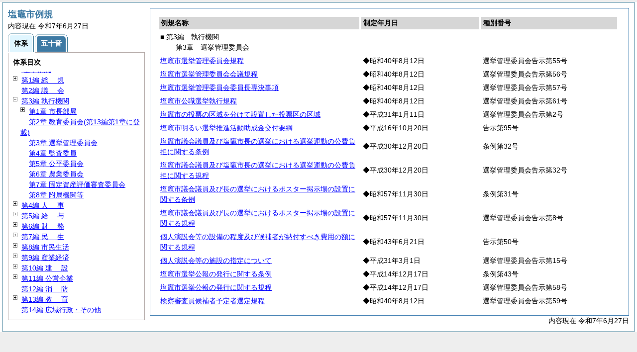

--- FILE ---
content_type: text/html
request_url: https://www.city.shiogama.miyagi.jp/html/reiki_int/reiki_taikei/r_taikei_04_03.html
body_size: 23034
content:
<?xml version="1.0" encoding="UTF-8"?>
<!DOCTYPE html PUBLIC "-//W3C//DTD XHTML 1.0 Transitional//EN" "http://www.w3.org/TR/xhtml1/DTD/xhtml1-transitional.dtd">
<html xmlns="http://www.w3.org/1999/xhtml" xml:lang="ja" lang="ja" dir="ltr">
<head>
<meta http-equiv="Content-Type" content="text/html; charset=UTF-8" />
<meta http-equiv="Content-Language" content="ja" />
<meta http-equiv="Content-Style-Type" content="text/css" />
<meta http-equiv="Content-Script-Type" content="text/javascript" />
<meta name="ROBOTS" content="NOARCHIVE" />
<title>Reiki-Base インターネット版　体系目次検索</title>
<meta name="author" content="株式会社ぎょうせい" />
<meta name="copyright" content="(C) GYOSEI Corporation." />
<link rel="stylesheet" type="text/css" href="../css/reset.css" />
<link rel="stylesheet" type="text/css" href="../css/base.css" />
<link rel="stylesheet" type="text/css" href="../css/layout-master.css" />
<link rel="stylesheet" type="text/css" href="../css/module01.css" />
<link rel="stylesheet" type="text/css" href="../css/layout-master_htmlcreate.css" />
<script type="text/javascript" src="../js/webkit.scrollabletable_ie8.js" charset="UTF-8"></script>
<script type="text/javascript" src="../js/jquery.js" charset="UTF-8"></script>
<script type="text/javascript" src="../js/jquery-dimensions.js" charset="UTF-8"></script>
<script type="text/javascript" src="../js/jquery-tooltip.js" charset="UTF-8"></script>
<script type="text/javascript" src="../js/jquery.scrollTo-min.js" charset="UTF-8"></script>
<script type="text/javascript" src="../js/yuga.js" charset="UTF-8"></script>
<script type="text/javascript" src="../js/htmlcreate_taikei_init.js" charset="UTF-8"></script>
<script type="text/javascript" src="../js/ipad.js" charset="UTF-8"></script>
<script type="text/javascript">
iPadLoadStyle("../css/ipad.css");
</script>
<link rel="index contents" href="../reiki_menu.html" title="メインメニュー" /><!-- 【+注+】href属性へはメインメニューへのパスを記述 -->
</head>

<body id="gyosei_reikibase" class="internet">
<div id="wrapper">

<div id="container-area">
<div id="container">
<div id="container-inner" class="clearfix">

<div class="section-lv1" id="primary"><div id="primaryInner">
<table class="scrollableA01" id="scrollable01">
<col width="44%" />
<col width="26%" />
<col width="30%" />
<thead>
<tr class="table-headings">
<th>例規名称</th>
<th>制定年月日</th>
<th>種別番号</th>
</tr>
</thead>
<tbody>
<!--　ここに例規リストを入れる -->
<tr>
<td class="indent-list01"><ul><li>■ 第3編　執行機関
<ul><li>第3章　選挙管理委員会
</li></ul></li></ul></td>
<td>&nbsp;</td>
<td>&nbsp;</td>
</tr>
<tr>
<td><a href="../reiki_honbun/c204RG00000071.html" onclick="window.open('../reiki_honbun/c204RG00000071.html');return false;">塩竈市選挙管理委員会規程</a></td>
<td>◆昭和40年8月12日</td>
<td>選挙管理委員会告示第55号</td>
</tr>
<tr>
<td><a href="../reiki_honbun/c204RG00000072.html" onclick="window.open('../reiki_honbun/c204RG00000072.html');return false;">塩竈市選挙管理委員会会議規程</a></td>
<td>◆昭和40年8月12日</td>
<td>選挙管理委員会告示第56号</td>
</tr>
<tr>
<td><a href="../reiki_honbun/c204RG00000073.html" onclick="window.open('../reiki_honbun/c204RG00000073.html');return false;">塩竈市選挙管理委員会委員長専決事項</a></td>
<td>◆昭和40年8月12日</td>
<td>選挙管理委員会告示第57号</td>
</tr>
<tr>
<td><a href="../reiki_honbun/c204RG00000075.html" onclick="window.open('../reiki_honbun/c204RG00000075.html');return false;">塩竈市公職選挙執行規程</a></td>
<td>◆昭和40年8月12日</td>
<td>選挙管理委員会告示第61号</td>
</tr>
<tr>
<td><a href="../reiki_honbun/c204RG00001222.html" onclick="window.open('../reiki_honbun/c204RG00001222.html');return false;">塩竈市の投票の区域を分けて設置した投票区の区域</a></td>
<td>◆平成31年1月11日</td>
<td>選挙管理委員会告示第2号</td>
</tr>
<tr>
<td><a href="../reiki_honbun/c204RG00000759.html" onclick="window.open('../reiki_honbun/c204RG00000759.html');return false;">塩竈市明るい選挙推進活動助成金交付要綱</a></td>
<td>◆平成16年10月20日</td>
<td>告示第95号</td>
</tr>
<tr>
<td><a href="../reiki_honbun/c204RG00001220.html" onclick="window.open('../reiki_honbun/c204RG00001220.html');return false;">塩竈市議会議員及び塩竈市長の選挙における選挙運動の公費負担に関する条例</a></td>
<td>◆平成30年12月20日</td>
<td>条例第32号</td>
</tr>
<tr>
<td><a href="../reiki_honbun/c204RG00001221.html" onclick="window.open('../reiki_honbun/c204RG00001221.html');return false;">塩竈市議会議員及び塩竈市長の選挙における選挙運動の公費負担に関する規程</a></td>
<td>◆平成30年12月20日</td>
<td>選挙管理委員会告示第32号</td>
</tr>
<tr>
<td><a href="../reiki_honbun/c204RG00000080.html" onclick="window.open('../reiki_honbun/c204RG00000080.html');return false;">塩竈市議会議員及び長の選挙におけるポスター掲示場の設置に関する条例</a></td>
<td>◆昭和57年11月30日</td>
<td>条例第31号</td>
</tr>
<tr>
<td><a href="../reiki_honbun/c204RG00000081.html" onclick="window.open('../reiki_honbun/c204RG00000081.html');return false;">塩竈市議会議員及び長の選挙におけるポスター掲示場の設置に関する規程</a></td>
<td>◆昭和57年11月30日</td>
<td>選挙管理委員会告示第8号</td>
</tr>
<tr>
<td><a href="../reiki_honbun/c204RG00000082.html" onclick="window.open('../reiki_honbun/c204RG00000082.html');return false;">個人演説会等の設備の程度及び候補者が納付すべき費用の額に関する規程</a></td>
<td>◆昭和43年6月21日</td>
<td>告示第50号</td>
</tr>
<tr>
<td><a href="../reiki_honbun/c204RG00001237.html" onclick="window.open('../reiki_honbun/c204RG00001237.html');return false;">個人演説会等の施設の指定について</a></td>
<td>◆平成31年3月1日</td>
<td>選挙管理委員会告示第15号</td>
</tr>
<tr>
<td><a href="../reiki_honbun/c204RG00000674.html" onclick="window.open('../reiki_honbun/c204RG00000674.html');return false;">塩竈市選挙公報の発行に関する条例</a></td>
<td>◆平成14年12月17日</td>
<td>条例第43号</td>
</tr>
<tr>
<td><a href="../reiki_honbun/c204RG00000896.html" onclick="window.open('../reiki_honbun/c204RG00000896.html');return false;">塩竈市選挙公報の発行に関する規程</a></td>
<td>◆平成14年12月17日</td>
<td>選挙管理委員会告示第58号</td>
</tr>
<tr>
<td><a href="../reiki_honbun/c204RG00000083.html" onclick="window.open('../reiki_honbun/c204RG00000083.html');return false;">検察審査員候補者予定者選定規程</a></td>
<td>◆昭和40年8月12日</td>
<td>選挙管理委員会告示第59号</td>
</tr>

</tbody>
</table>
<!-- /.section-lv1 --></div>
<p class="provinces">内容現在 令和7年6月27日</p>
</div>
<!-- /#container-inner --></div>
<!-- /#container --></div>
<!-- /#container-area --></div>

<div id="secondary">
<h2 id="goodsname" class="heading-lv2A">塩竈市例規</h2>
<p>内容現在 令和7年6月27日&nbsp;&nbsp;&nbsp;</p>
<ul class="tab-nav-noscript mt04">
<li><a href="javascript:void(0);" class="active"><span>体系</span></a></li>
<li><a href="../reiki_kana/kana_default.html"><span>五十音</span></a></li>
</ul>
<div id="tab_taikei" class="tab-body">
<dl>
<dt><em>体系目次</em></dt>
<dd class="mt04">
<ul id="navigation" class="treeview mt08 height430">
<!--　ここに体系目次を入れる -->
<li><span class="noicon">&nbsp;</span><a href="r_taikei_01.html" id="r_taikei_01"> 基本構想</a></li>
<li><span class="close">&nbsp;</span><a href="r_taikei_02.html" id="r_taikei_02">第1編 <span class="tk-space">総</span>規</a>
<ul class="none">
 <li><span class="noicon">&nbsp;</span><a href="r_taikei_02_01.html" id="r_taikei_02_01">第1章 <span class="tk-space">市</span>制</a></li>
 <li><span class="noicon">&nbsp;</span><a href="r_taikei_02_02.html" id="r_taikei_02_02">第2章 公告式</a></li>
 <li><span class="noicon">&nbsp;</span><a href="r_taikei_02_03.html" id="r_taikei_02_03">第3章 <span class="tk-space">表</span>彰</a></li>
 <li><span class="noicon">&nbsp;</span><a href="r_taikei_02_04.html" id="r_taikei_02_04">第4章 その他</a></li>
</ul>
</li>
<li><span class="noicon">&nbsp;</span><a href="r_taikei_03.html" id="r_taikei_03">第2編 <span class="tk-space">議</span>会</a></li>
<li><span class="open">&nbsp;</span><a href="r_taikei_04.html" id="r_taikei_04">第3編 執行機関</a>
<ul>
 <li><span class="close">&nbsp;</span><a href="r_taikei_04_01.html" id="r_taikei_04_01">第1章 市長部局</a>
 <ul class="none">
   <li><span class="noicon">&nbsp;</span><a href="r_taikei_04_01_01.html" id="r_taikei_04_01_01">第1節 <span class="tk-space">組</span>織</a></li>
   <li><span class="noicon">&nbsp;</span><a href="r_taikei_04_01_02.html" id="r_taikei_04_01_02">第2節 代理・代決等</a></li>
   <li><span class="noicon">&nbsp;</span><a href="r_taikei_04_01_03.html" id="r_taikei_04_01_03">第3節 文書・公印</a></li>
   <li><span class="noicon">&nbsp;</span><a href="r_taikei_04_01_04.html" id="r_taikei_04_01_04">第4節 総合計画</a></li>
   <li><span class="noicon">&nbsp;</span><a href="r_taikei_04_01_05.html" id="r_taikei_04_01_05">第5節 行政手続</a></li>
   <li><span class="noicon">&nbsp;</span><a href="r_taikei_04_01_06.html" id="r_taikei_04_01_06">第6節 情報公開</a></li>
   <li><span class="noicon">&nbsp;</span><a href="r_taikei_04_01_07.html" id="r_taikei_04_01_07">第7節 情報管理</a></li>
   <li><span class="noicon">&nbsp;</span><a href="r_taikei_04_01_08.html" id="r_taikei_04_01_08">第8節 広報・広聴</a></li>
   <li><span class="noicon">&nbsp;</span><a href="r_taikei_04_01_09.html" id="r_taikei_04_01_09">第9節 災害対策</a></li>
   <li><span class="noicon">&nbsp;</span><a href="r_taikei_04_01_10.html" id="r_taikei_04_01_10">第10節 事務能率</a></li>
   <li><span class="noicon">&nbsp;</span><a href="r_taikei_04_01_11.html" id="r_taikei_04_01_11">第11節 政治倫理</a></li>
   <li><span class="noicon">&nbsp;</span><a href="r_taikei_04_01_12.html" id="r_taikei_04_01_12">第12節 男女共同参画</a></li>
 </ul>
 </li>
 <li><span class="noicon">&nbsp;</span><a href="r_taikei_04_02.html" id="r_taikei_04_02">第2章 教育委員会(第13編第1章に登載)</a></li>
 <li><span class="noicon">&nbsp;</span><a href="r_taikei_04_03.html" id="r_taikei_04_03">第3章 選挙管理委員会</a></li>
 <li><span class="noicon">&nbsp;</span><a href="r_taikei_04_04.html" id="r_taikei_04_04">第4章 監査委員</a></li>
 <li><span class="noicon">&nbsp;</span><a href="r_taikei_04_05.html" id="r_taikei_04_05">第5章 公平委員会</a></li>
 <li><span class="noicon">&nbsp;</span><a href="r_taikei_04_06.html" id="r_taikei_04_06">第6章 農業委員会</a></li>
 <li><span class="noicon">&nbsp;</span><a href="r_taikei_04_07.html" id="r_taikei_04_07">第7章 固定資産評価審査委員会</a></li>
 <li><span class="noicon">&nbsp;</span><a href="r_taikei_04_08.html" id="r_taikei_04_08">第8章 附属機関等</a></li>
</ul>
</li>
<li><span class="close">&nbsp;</span><a href="r_taikei_05.html" id="r_taikei_05">第4編 <span class="tk-space">人</span>事</a>
<ul class="none">
 <li><span class="noicon">&nbsp;</span><a href="r_taikei_05_01.html" id="r_taikei_05_01">第1章 定数・任用</a></li>
 <li><span class="noicon">&nbsp;</span><a href="r_taikei_05_02.html" id="r_taikei_05_02">第2章 分限・懲戒</a></li>
 <li><span class="noicon">&nbsp;</span><a href="r_taikei_05_03.html" id="r_taikei_05_03">第3章 <span class="tk-space">服</span>務</a></li>
 <li><span class="noicon">&nbsp;</span><a href="r_taikei_05_04.html" id="r_taikei_05_04">第4章 <span class="tk-space">研</span>修</a></li>
 <li><span class="noicon">&nbsp;</span><a href="r_taikei_05_05.html" id="r_taikei_05_05">第5章 職員厚生</a></li>
 <li><span class="noicon">&nbsp;</span><a href="r_taikei_05_06.html" id="r_taikei_05_06">第6章 職員団体</a></li>
</ul>
</li>
<li><span class="close">&nbsp;</span><a href="r_taikei_06.html" id="r_taikei_06">第5編 <span class="tk-space">給</span>与</a>
<ul class="none">
 <li><span class="close">&nbsp;</span><a href="r_taikei_06_01.html" id="r_taikei_06_01">第1章 報酬・給料等</a>
 <ul class="none">
   <li><span class="noicon">&nbsp;</span><a href="r_taikei_06_01_01.html" id="r_taikei_06_01_01">第1節 特別職職員</a></li>
   <li><span class="noicon">&nbsp;</span><a href="r_taikei_06_01_02.html" id="r_taikei_06_01_02">第2節 一般職職員</a></li>
   <li><span class="noicon">&nbsp;</span><a href="r_taikei_06_01_03.html" id="r_taikei_06_01_03">第3節 技能労務職員</a></li>
 </ul>
 </li>
 <li><span class="noicon">&nbsp;</span><a href="r_taikei_06_02.html" id="r_taikei_06_02">第2章 <span class="tk-space">旅</span>費</a></li>
 <li><span class="noicon">&nbsp;</span><a href="r_taikei_06_03.html" id="r_taikei_06_03">第3章 退職手当・恩給</a></li>
</ul>
</li>
<li><span class="close">&nbsp;</span><a href="r_taikei_07.html" id="r_taikei_07">第6編 <span class="tk-space">財</span>務</a>
<ul class="none">
 <li><span class="noicon">&nbsp;</span><a href="r_taikei_07_01.html" id="r_taikei_07_01">第1章 <span class="tk-space">通</span>則</a></li>
 <li><span class="noicon">&nbsp;</span><a href="r_taikei_07_02.html" id="r_taikei_07_02">第2章 <span class="tk-space">会</span>計</a></li>
 <li><span class="close">&nbsp;</span><a href="r_taikei_07_03.html" id="r_taikei_07_03">第3章 税・税外収入</a>
 <ul class="none">
   <li><span class="noicon">&nbsp;</span><a href="r_taikei_07_03_01.html" id="r_taikei_07_03_01">第1節 <span class="tk-space">市</span>税</a></li>
   <li><span class="noicon">&nbsp;</span><a href="r_taikei_07_03_02.html" id="r_taikei_07_03_02">第2節 税外収入</a></li>
 </ul>
 </li>
 <li><span class="noicon">&nbsp;</span><a href="r_taikei_07_04.html" id="r_taikei_07_04">第4章 <span class="tk-space">契</span>約</a></li>
 <li><span class="close">&nbsp;</span><a href="r_taikei_07_05.html" id="r_taikei_07_05">第5章 <span class="tk-space">財</span>産</a>
 <ul class="none">
   <li><span class="noicon">&nbsp;</span><a href="r_taikei_07_05_01.html" id="r_taikei_07_05_01">第1節 財産管理</a></li>
   <li><span class="noicon">&nbsp;</span><a href="r_taikei_07_05_02.html" id="r_taikei_07_05_02">第2節 <span class="tk-space">基</span>金</a></li>
 </ul>
 </li>
</ul>
</li>
<li><span class="close">&nbsp;</span><a href="r_taikei_08.html" id="r_taikei_08">第7編 <span class="tk-space">民</span>生</a>
<ul class="none">
 <li><span class="close">&nbsp;</span><a href="r_taikei_08_01.html" id="r_taikei_08_01">第1章 社会福祉</a>
 <ul class="none">
   <li><span class="noicon">&nbsp;</span><a href="r_taikei_08_01_01.html" id="r_taikei_08_01_01">第1節 <span class="tk-space">通</span>則</a></li>
   <li><span class="noicon">&nbsp;</span><a href="r_taikei_08_01_02.html" id="r_taikei_08_01_02">第2節 児童・母子福祉</a></li>
   <li><span class="noicon">&nbsp;</span><a href="r_taikei_08_01_03.html" id="r_taikei_08_01_03">第3節 老人福祉</a></li>
   <li><span class="noicon">&nbsp;</span><a href="r_taikei_08_01_04.html" id="r_taikei_08_01_04">第4節 障害者福祉</a></li>
 </ul>
 </li>
 <li><span class="noicon">&nbsp;</span><a href="r_taikei_08_02.html" id="r_taikei_08_02">第2章 国民健康保険</a></li>
 <li><span class="noicon">&nbsp;</span><a href="r_taikei_08_03.html" id="r_taikei_08_03">第3章 介護保険</a></li>
 <li><span class="close">&nbsp;</span><a href="r_taikei_08_04.html" id="r_taikei_08_04">第4章 <span class="tk-space">衛</span>生</a>
 <ul class="none">
   <li><span class="noicon">&nbsp;</span><a href="r_taikei_08_04_01.html" id="r_taikei_08_04_01">第1節 保健衛生</a></li>
   <li><span class="noicon">&nbsp;</span><a href="r_taikei_08_04_02.html" id="r_taikei_08_04_02">第2節 環境衛生</a></li>
 </ul>
 </li>
</ul>
</li>
<li><span class="close">&nbsp;</span><a href="r_taikei_09.html" id="r_taikei_09">第8編 市民生活</a>
<ul class="none">
 <li><span class="noicon">&nbsp;</span><a href="r_taikei_09_01.html" id="r_taikei_09_01">第1章 <span class="tk-space">通</span>則</a></li>
 <li><span class="noicon">&nbsp;</span><a href="r_taikei_09_02.html" id="r_taikei_09_02">第2章 戸籍・印鑑</a></li>
 <li><span class="noicon">&nbsp;</span><a href="r_taikei_09_03.html" id="r_taikei_09_03">第3章 交通安全・防犯</a></li>
 <li><span class="noicon">&nbsp;</span><a href="r_taikei_09_04.html" id="r_taikei_09_04">第4章 市民施設</a></li>
 <li><span class="noicon">&nbsp;</span><a href="r_taikei_09_05.html" id="r_taikei_09_05">第5章 汽船事業</a></li>
 <li><span class="close">&nbsp;</span><a href="r_taikei_09_06.html" id="r_taikei_09_06">第6章 環境保全</a>
 <ul class="none">
   <li><span class="noicon">&nbsp;</span><a href="r_taikei_09_06_01.html" id="r_taikei_09_06_01">第1節 <span class="tk-space">通</span>則</a></li>
   <li><span class="noicon">&nbsp;</span><a href="r_taikei_09_06_02.html" id="r_taikei_09_06_02">第2節 公害対策</a></li>
   <li><span class="noicon">&nbsp;</span><a href="r_taikei_09_06_03.html" id="r_taikei_09_06_03">第3節 環境美化</a></li>
 </ul>
 </li>
</ul>
</li>
<li><span class="close">&nbsp;</span><a href="r_taikei_10.html" id="r_taikei_10">第9編 産業経済</a>
<ul class="none">
 <li><span class="noicon">&nbsp;</span><a href="r_taikei_10_01.html" id="r_taikei_10_01">第1章 <span class="tk-space">農</span>林</a></li>
 <li><span class="close">&nbsp;</span><a href="r_taikei_10_02.html" id="r_taikei_10_02">第2章 <span class="tk-space">水</span>産</a>
 <ul class="none">
   <li><span class="noicon">&nbsp;</span><a href="r_taikei_10_02_01.html" id="r_taikei_10_02_01">第1節 漁港等</a></li>
   <li><span class="noicon">&nbsp;</span><a href="r_taikei_10_02_02.html" id="r_taikei_10_02_02">第2節 地方卸売市場</a></li>
 </ul>
 </li>
 <li><span class="noicon">&nbsp;</span><a href="r_taikei_10_03.html" id="r_taikei_10_03">第3章 <span class="tk-space">商</span>工</a></li>
</ul>
</li>
<li><span class="close">&nbsp;</span><a href="r_taikei_11.html" id="r_taikei_11">第10編 <span class="tk-space">建</span>設</a>
<ul class="none">
 <li><span class="noicon">&nbsp;</span><a href="r_taikei_11_01.html" id="r_taikei_11_01">第1章 <span class="tk-space">通</span>則</a></li>
 <li><span class="noicon">&nbsp;</span><a href="r_taikei_11_02.html" id="r_taikei_11_02">第2章 都市計画・公園</a></li>
 <li><span class="noicon">&nbsp;</span><a href="r_taikei_11_03.html" id="r_taikei_11_03">第3章 土木・河川</a></li>
 <li><span class="noicon">&nbsp;</span><a href="r_taikei_11_04.html" id="r_taikei_11_04">第4章 <span class="tk-space">住</span>宅</a></li>
 <li><span class="noicon">&nbsp;</span><a href="r_taikei_11_05.html" id="r_taikei_11_05">第5章 <span class="tk-space">建</span>築</a></li>
 <li><span class="noicon">&nbsp;</span><a href="r_taikei_11_06.html" id="r_taikei_11_06">第6章 <span class="tk-space">港</span>湾</a></li>
</ul>
</li>
<li><span class="close">&nbsp;</span><a href="r_taikei_12.html" id="r_taikei_12">第11編 公営企業</a>
<ul class="none">
 <li><span class="close">&nbsp;</span><a href="r_taikei_12_01.html" id="r_taikei_12_01">第1章 水道事業</a>
 <ul class="none">
   <li><span class="noicon">&nbsp;</span><a href="r_taikei_12_01_01.html" id="r_taikei_12_01_01">第1節 組織・処務</a></li>
   <li><span class="noicon">&nbsp;</span><a href="r_taikei_12_01_02.html" id="r_taikei_12_01_02">第2節 人事・給与</a></li>
   <li><span class="noicon">&nbsp;</span><a href="r_taikei_12_01_03.html" id="r_taikei_12_01_03">第3節 <span class="tk-space">財</span>務</a></li>
   <li><span class="noicon">&nbsp;</span><a href="r_taikei_12_01_04.html" id="r_taikei_12_01_04">第4節 <span class="tk-space">給</span>水</a></li>
 </ul>
 </li>
 <li><span class="close">&nbsp;</span><a href="r_taikei_12_02.html" id="r_taikei_12_02">第2章 下水道</a>
 <ul class="none">
   <li><span class="noicon">&nbsp;</span><a href="r_taikei_12_02_01.html" id="r_taikei_12_02_01">第1節 組織・処務</a></li>
   <li><span class="noicon">&nbsp;</span><a href="r_taikei_12_02_02.html" id="r_taikei_12_02_02">第2節 <span class="tk-space">財</span>務</a></li>
   <li><span class="noicon">&nbsp;</span><a href="r_taikei_12_02_03.html" id="r_taikei_12_02_03">第3節 下水道</a></li>
 </ul>
 </li>
 <li><span class="close">&nbsp;</span><a href="r_taikei_12_03.html" id="r_taikei_12_03">第3章 病院事業</a>
 <ul class="none">
   <li><span class="noicon">&nbsp;</span><a href="r_taikei_12_03_01.html" id="r_taikei_12_03_01">第1節 組織・処務</a></li>
   <li><span class="noicon">&nbsp;</span><a href="r_taikei_12_03_02.html" id="r_taikei_12_03_02">第2節 人事・給与</a></li>
   <li><span class="noicon">&nbsp;</span><a href="r_taikei_12_03_03.html" id="r_taikei_12_03_03">第3節 <span class="tk-space">財</span>務</a></li>
   <li><span class="noicon">&nbsp;</span><a href="r_taikei_12_03_04.html" id="r_taikei_12_03_04">第4節 <span class="tk-space">診</span>療</a></li>
 </ul>
 </li>
</ul>
</li>
<li><span class="noicon">&nbsp;</span><a href="r_taikei_13.html" id="r_taikei_13">第12編 <span class="tk-space">消</span>防</a></li>
<li><span class="close">&nbsp;</span><a href="r_taikei_14.html" id="r_taikei_14">第13編 <span class="tk-space">教</span>育</a>
<ul class="none">
 <li><span class="close">&nbsp;</span><a href="r_taikei_14_01.html" id="r_taikei_14_01">第1章 教育委員会</a>
 <ul class="none">
   <li><span class="noicon">&nbsp;</span><a href="r_taikei_14_01_01.html" id="r_taikei_14_01_01">第1節 <span class="tk-space">通</span>則</a></li>
   <li><span class="noicon">&nbsp;</span><a href="r_taikei_14_01_02.html" id="r_taikei_14_01_02">第2節 組織・処務</a></li>
   <li><span class="noicon">&nbsp;</span><a href="r_taikei_14_01_03.html" id="r_taikei_14_01_03">第3節 <span class="tk-space">職</span>員</a></li>
 </ul>
 </li>
 <li><span class="noicon">&nbsp;</span><a href="r_taikei_14_02.html" id="r_taikei_14_02">第2章 学校教育</a></li>
 <li><span class="noicon">&nbsp;</span><a href="r_taikei_14_03.html" id="r_taikei_14_03">第3章 社会教育</a></li>
 <li><span class="noicon">&nbsp;</span><a href="r_taikei_14_04.html" id="r_taikei_14_04">第4章 社会体育</a></li>
 <li><span class="noicon">&nbsp;</span><a href="r_taikei_14_05.html" id="r_taikei_14_05">第5章 文化財</a></li>
</ul>
</li>
<li><span class="noicon">&nbsp;</span><a href="r_taikei_15.html" id="r_taikei_15">第14編 広域行政・その他</a></li>

</ul></dd>
</dl>
<!-- /#tab_taikei --></div>
<!-- /#secondary -->
</div>

<!-- /#wrapper --></div>
</body>
</html>
